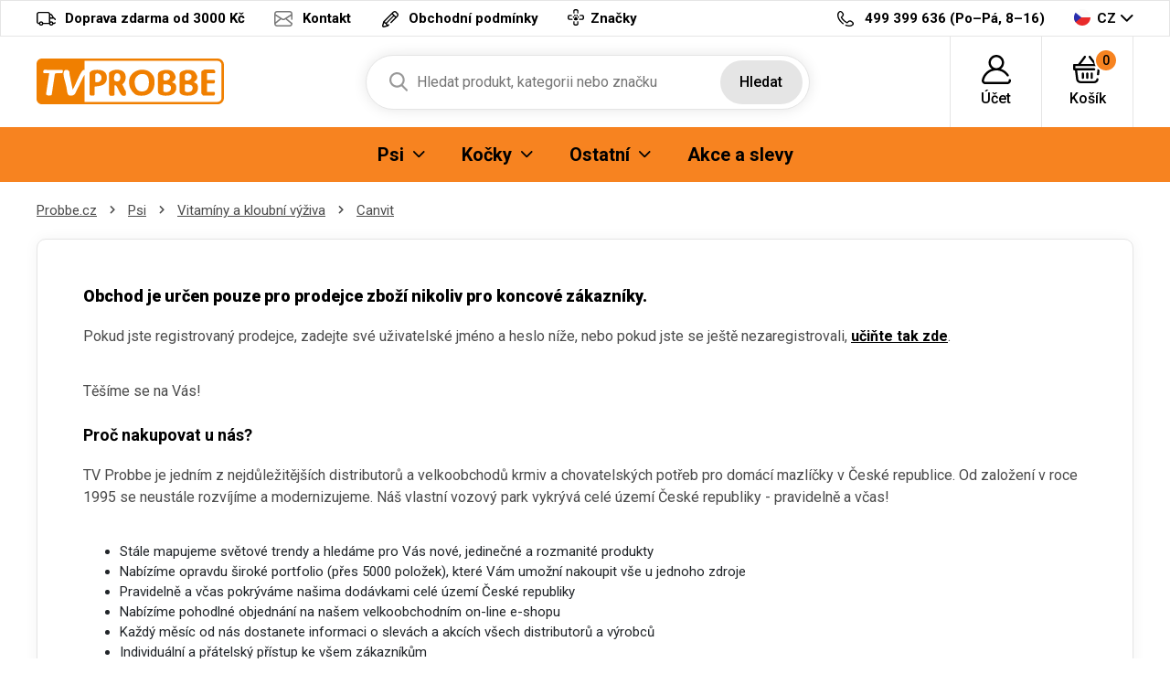

--- FILE ---
content_type: text/html; charset=UTF-8
request_url: https://probbe.cz/canvit-vitaminy-a-kloubni-vyziva/canvit-barf-spirulina
body_size: 7626
content:
<!DOCTYPE html>
<html lang="cs">
<head><script>(function(w,i,g){w[g]=w[g]||[];if(typeof w[g].push=='function')w[g].push(i)})
(window,'GTM-PWMLLN6','google_tags_first_party');</script><script>(function(w,d,s,l){w[l]=w[l]||[];(function(){w[l].push(arguments);})('set', 'developer_id.dYzg1YT', true);
		w[l].push({'gtm.start':new Date().getTime(),event:'gtm.js'});var f=d.getElementsByTagName(s)[0],
		j=d.createElement(s);j.async=true;j.src='/1yx2/';
		f.parentNode.insertBefore(j,f);
		})(window,document,'script','dataLayer');</script>

<meta charset="utf-8">
<meta name='description' content='Canvit - Probbe.cz' />
<meta name="viewport" content="width=device-width, initial-scale=1, shrink-to-fit=no">
<meta name='copyright' content='(C) Probbe.cz'>
<meta name='generator' content='https://mywebdesign.cz/'>
<meta name='seznam-wmt' content='Ipd4exslbjjvhKV8G8saaoxbJz4wXxY7' />
<meta name="robots" content="index, follow">


<title>Vitamíny a kloubní výživa Canvit - Probbe.cz</title>

<style>img, svg {max-width: 0px;height: auto;}</style>
<link rel="preconnect" href="https://fonts.googleapis.com">
<link rel="preconnect" href="https://fonts.gstatic.com" crossorigin>
<link href="https://fonts.googleapis.com/css2?family=Roboto:ital,wght@0,100;0,300;0,400;0,500;0,700;0,900;1,100;1,300;1,400;1,500;1,700;1,900&display=swap" rel="stylesheet">
<link href="/styles/20250603-120632/b2b.css" rel="stylesheet">
<link rel='shortcut icon' href='/favicon.png' type='image/x-icon' />

<script>(function(a){_q=function(){return a;};$=function(f){typeof f==="function" && a.push(arguments);return $;};jQuery=$.ready=$;}([]));</script>
<script> var eshopRoundIt=0, eshopLang="CZ", eshopMena="Kč", eshopB2B=1, eshopSliderStep=100, GTMTag="GTM-PWMLLN6";  </script>
<script> var showCats=0,catGroup=1,defaultHash="",sheetWidth=0,basePrice=0,forceNoAjax=0,doAjax=!0,isTouch=!1; </script>
<script> var _yottlyOnload = _yottlyOnload || []; </script>
<script> window.dataLayer = window.dataLayer || []; </script>

<meta property="og:title" content="Probbe.cz">
<meta property="og:description" content="Granule pro psy, chovatelské potřeby">
<meta property="og:image" content="https://probbe.cz/media/data/banner_hp/ibero-cat-hp-cz_6966406ee8a3c.jpg">
<meta property="og:site_name" content="Probbe.cz">
<meta property="og:url" content="https://probbe.cz/">

<svg class="svg-symbol"><symbol id="icon-times">
<path style="fill-rule:evenodd;clip-rule:evenodd;stroke-linejoin:round;stroke-miterlimit:2;" d="M1.151,11.994C0.853,12.011 0.56,11.912 0.334,11.718C-0.111,11.269 -0.111,10.545 0.334,10.096L10.097,0.334C10.56,-0.1 11.288,-0.076 11.722,0.388C12.114,0.807 12.137,1.452 11.776,1.898L1.956,11.718C1.733,11.909 1.445,12.008 1.151,11.994Z" style="fill-rule:nonzero;"/>
<path style="fill-rule:evenodd;clip-rule:evenodd;stroke-linejoin:round;stroke-miterlimit:2;" d="M10.901,11.994C10.6,11.992 10.311,11.873 10.097,11.66L0.334,1.898C-0.079,1.415 -0.023,0.69 0.46,0.277C0.89,-0.092 1.525,-0.092 1.955,0.277L11.775,10.039C12.239,10.473 12.263,11.201 11.829,11.664C11.812,11.683 11.794,11.701 11.775,11.718C11.535,11.927 11.218,12.027 10.901,11.994Z" style="fill-rule:nonzero;"/>
</symbol></svg>
<style type="text/css">
.msg-cookie {
  background-color: #fff;
  position: relative;
  z-index: 999;
  border: 1px solid #e5e5e5;
}
</style>

</head>
<body class="preload b2b">


<div class="web-wrap">

<div class="top-info">
<div class="container">
<ul>

	<li><a href="/doprava-a-platby-probbe-cz">
		<i><img src="/styles/img/truck.svg"/></i>
		<span>Doprava zdarma od 3000 Kč</a></span>
	</li>
	<li><a href="/kontakt.php" class="d-none d-xl-flex">
		<i><img src="/styles/img/envelope.svg"/></i>
		<span>Kontakt</span>
	</a>
	<li><a href="/obchodni-podminky-probbe-cz">
		<i><img class="svg" src="/styles/img/pencil.svg" /></i>
		<span>Obchodní podmínky</a></span>
	</li>
	<li><a href="/znacky.php">
		<img class="svg" src="/styles/img/doctor.svg" />
		<span>Značky</a></span>
	</li>

</ul>
<ul>
	<li>
		<a href="tel:420499399636">
			<i><img src="/styles/img/phone.svg"/></i>
			<span><strong>499 399 636</strong> (Po–Pá, 8–16)</span></a>
	</li>
	<li class="lang has-dropdown">
		<a href="/">
			<img src="/styles/img/flag-CZ.svg"/>
			CZ
		</a>
		<ul class="dropdown">
			
			<li><a href="https://probbe.cz/"><img src="/styles/img/flag-CZ.svg"/>CZ</a></li>
			<li><a href="https://probbe.sk/"><img src="/styles/img/flag-SK.svg"/>SK</a></li>
			<li><a href="https://probbe.pl/"><img src="/styles/img/flag-PL.svg"/>PL</a></li>
			
		</ul>
	</li>
</ul>
</div>
</div>


<div class="header-placeholder">
<div class="header-main">
<header>
	<div class="header-main__top">
	<div class="container">
		<a href="/" class="logo"><img src="/styles/img/logoB2B.svg" alt="Probbe"></a>
		<ul class="tools">
			<li class="tools-search">
				<a href="" class="search-open">
					<span>
						<svg width="100%" height="100%" viewBox="0 0 20 21" version="1.1" xmlns="http://www.w3.org/2000/svg" xmlns:xlink="http://www.w3.org/1999/xlink" xml:space="preserve" xmlns:serif="http://www.serif.com/" style="fill-rule:evenodd;clip-rule:evenodd;stroke-linejoin:round;stroke-miterlimit:2;">
						<path d="M19.696,18.869L14.766,13.741C16.033,12.234 16.728,10.338 16.728,8.364C16.728,3.752 12.976,0 8.364,0C3.752,0 0,3.752 0,8.364C0,12.976 3.752,16.728 8.364,16.728C10.095,16.728 11.745,16.206 13.156,15.214L18.124,20.381C18.331,20.597 18.61,20.716 18.91,20.716C19.193,20.716 19.462,20.608 19.666,20.411C20.099,19.994 20.113,19.302 19.696,18.869ZM8.364,2.182C11.773,2.182 14.546,4.955 14.546,8.364C14.546,11.773 11.773,14.546 8.364,14.546C4.955,14.546 2.182,11.773 2.182,8.364C2.182,4.955 4.955,2.182 8.364,2.182Z" style="fill:rgb(121,121,121);fill-rule:nonzero;"></path>
						</svg>
					</span>
					<strong>Hledat</strong>
				</a>

				<form action="/" method="get" class="search" id="sform" autocomplete="off">
					
					<input id="squery" name="query" type="text" value="" placeholder="Hledat produkt, kategorii nebo značku">
					<button type="submit">Hledat</button>
					<span>									
					<svg width="100%" height="100%" viewBox="0 0 20 21" version="1.1" xmlns="http://www.w3.org/2000/svg" xmlns:xlink="http://www.w3.org/1999/xlink" xml:space="preserve" xmlns:serif="http://www.serif.com/" style="fill-rule:evenodd;clip-rule:evenodd;stroke-linejoin:round;stroke-miterlimit:2;">
					<path d="M19.696,18.869L14.766,13.741C16.033,12.234 16.728,10.338 16.728,8.364C16.728,3.752 12.976,0 8.364,0C3.752,0 0,3.752 0,8.364C0,12.976 3.752,16.728 8.364,16.728C10.095,16.728 11.745,16.206 13.156,15.214L18.124,20.381C18.331,20.597 18.61,20.716 18.91,20.716C19.193,20.716 19.462,20.608 19.666,20.411C20.099,19.994 20.113,19.302 19.696,18.869ZM8.364,2.182C11.773,2.182 14.546,4.955 14.546,8.364C14.546,11.773 11.773,14.546 8.364,14.546C4.955,14.546 2.182,11.773 2.182,8.364C2.182,4.955 4.955,2.182 8.364,2.182Z" style="fill:rgb(121,121,121);fill-rule:nonzero;"></path>
					</svg>
					</span>
					<div class="autocomplete" id="searchResults">
					</div>
				</form>

			</li>
					<li>
		<a href="/eshop/prihlaseni.php">
		<span>
			<svg width="100%" height="100%" viewBox="0 0 31 31" version="1.1" xmlns="http://www.w3.org/2000/svg" xmlns:xlink="http://www.w3.org/1999/xlink" xml:space="preserve" xmlns:serif="http://www.serif.com/" style="fill-rule:evenodd;clip-rule:evenodd;stroke-linejoin:round;stroke-miterlimit:2;">
			<path d="M30.921,26.563C30.785,25.909 30.144,25.488 29.489,25.625C28.834,25.761 28.414,26.402 28.55,27.057C28.629,27.434 28.535,27.821 28.294,28.118C28.154,28.29 27.842,28.578 27.325,28.578L3.675,28.578C3.158,28.578 2.846,28.29 2.706,28.118C2.465,27.821 2.371,27.434 2.45,27.057C3.706,21.021 9.03,16.611 15.179,16.463C15.286,16.467 15.392,16.469 15.5,16.469C15.608,16.469 15.715,16.467 15.822,16.463C20.153,16.566 24.156,18.76 26.581,22.376C26.953,22.931 27.705,23.079 28.261,22.707C28.816,22.334 28.965,21.582 28.592,21.027C26.605,18.063 23.72,15.909 20.43,14.826C22.435,13.323 23.734,10.927 23.734,8.234C23.734,3.694 20.04,0 15.5,0C10.96,0 7.266,3.694 7.266,8.234C7.266,10.929 8.567,13.325 10.574,14.829C8.735,15.434 7.009,16.376 5.499,17.618C2.731,19.895 0.805,23.072 0.079,26.563C-0.149,27.657 0.124,28.781 0.827,29.646C1.527,30.506 2.565,31 3.675,31L27.325,31C28.435,31 29.473,30.506 30.173,29.646C30.876,28.781 31.149,27.657 30.921,26.563ZM9.687,8.234C9.687,5.029 12.295,2.422 15.5,2.422C18.705,2.422 21.313,5.029 21.313,8.234C21.313,11.341 18.863,13.886 15.794,14.04C15.696,14.038 15.598,14.037 15.5,14.037C15.402,14.037 15.305,14.038 15.207,14.04C12.138,13.886 9.687,11.341 9.687,8.234Z" style="fill-rule:nonzero;"></path>
			</svg>
		</span>
		<strong>
			Účet					</strong>
		</a>
					<div class="login-dropdown dropdown">
				<strong>Přihlášení a registrace</strong>
				<form action="/eshop/prihlaseni.php" method="post">
					<div class="form-group form-group--floating">
						<label><span>Email</span></label>
						<input name="loginemail" type="email" class="form-control" required>
					</div>
										<div class="form-group">
						<label><span>Heslo</span></label>
						<input required name="loginpassword" type="password" class="form-control">
					</div>
										<div class="form-group">
						<button name="submitprihlaseni" type="submit" class="btn btn-success">Přihlásit</button>
					</div>
					<div class="login-dropdown__links">
							<a href="/eshop/registrace.php">Registrace nového zákazníka</a>
							<a href="/eshop/zaslatheslo.php">Zapomenuté heslo</a>
					</div>
									</form>
			</div>
			</li>		<li>
			<a href="/eshop/nakupnikosik.php">
				<span>
					<svg width="100%" height="100%" viewBox="0 0 33 30" version="1.1" xmlns="http://www.w3.org/2000/svg" xmlns:xlink="http://www.w3.org/1999/xlink" xml:space="preserve" xmlns:serif="http://www.serif.com/" style="fill-rule:evenodd;clip-rule:evenodd;stroke-linejoin:round;stroke-miterlimit:2;">
					<path d="M32,10.078L32,14.766C32,15.413 31.441,15.937 30.75,15.937L29.928,15.937L29.402,20.331C29.33,20.93 28.789,21.372 28.161,21.372C28.114,21.372 28.067,21.37 28.02,21.365C27.334,21.293 26.84,20.713 26.917,20.07L27.569,14.635C27.64,14.042 28.174,13.594 28.811,13.594L29.5,13.594L29.5,11.25L2.5,11.25L2.5,13.594L23.813,13.594C24.503,13.594 25.063,14.119 25.063,14.766C25.063,15.413 24.503,15.937 23.813,15.937L4.611,15.937L5.845,25.591C5.996,26.769 7.063,27.656 8.328,27.656L23.773,27.656C25.047,27.656 26.115,26.761 26.257,25.574C26.334,24.931 26.953,24.468 27.639,24.54C28.325,24.613 28.819,25.193 28.742,25.836C28.457,28.21 26.321,30 23.773,30L8.328,30C5.798,30 3.664,28.225 3.363,25.87L2.093,15.937L1.25,15.937C0.56,15.937 0,15.413 0,14.766L0,10.078C0,9.431 0.56,8.906 1.25,8.906L5.684,8.906L12.289,0.478C12.698,-0.043 13.48,-0.156 14.036,0.228C14.593,0.611 14.712,1.344 14.304,1.866L8.786,8.906L23.261,8.906L17.743,1.866C17.334,1.344 17.454,0.611 18.01,0.228C18.566,-0.156 19.349,-0.044 19.758,0.478L26.363,8.906L30.75,8.906C31.441,8.906 32,9.431 32,10.078ZM14.75,19.453L14.75,24.141C14.75,24.788 15.31,25.312 16,25.312C16.69,25.312 17.25,24.788 17.25,24.141L17.25,19.453C17.25,18.806 16.69,18.281 16,18.281C15.31,18.281 14.75,18.806 14.75,19.453ZM19.75,19.453L19.75,24.141C19.75,24.788 20.31,25.312 21,25.312C21.69,25.312 22.25,24.788 22.25,24.141L22.25,19.453C22.25,18.806 21.69,18.281 21,18.281C20.31,18.281 19.75,18.806 19.75,19.453ZM9.75,19.453L9.75,24.141C9.75,24.788 10.31,25.312 11,25.312C11.69,25.312 12.25,24.788 12.25,24.141L12.25,19.453C12.25,18.806 11.69,18.281 11,18.281C10.31,18.281 9.75,18.806 9.75,19.453Z" style="fill-rule:nonzero;"></path>
					</svg>
					<span id="cartnum">0</span>
				</span>
				<strong>Košík</strong>
			</a>
			<div class="cart-dropdown dropdown empty" id="cartpopup">
						</div>
		</li>
		
			<li class="open-mobile">
				<button class="hamburger hamburger--collapse hamburger--accessible js-hamburger" type="button">
					<span class="hamburger-box"><span class="hamburger-inner"></span></span>
					<span class="hamburger-label">Menu</span>
				</button>
			</li>
		</ul>
	</div>
	</div>
        
	<div class="header-main__nav">
	<div class="container">
		<nav>
			<ul>
			<li class="has-submenu"><a href="/krmeni-psi"><span>Psi</span><span class="ico-select"><img src="/styles/img/dropdown.svg"></span></a><div class="submenu dropdown"><div class="submenu__header"><strong>Psi</strong><a href="/krmeni-psi">Vše ze sekce Psi</a></div><div class="submenu__body"><div class="category-thumbs"><div class="category-thumb"><div class="category-thumb__img"><img class="lazyload" data-src="/styles/menu/granule-pro-psy.png"></div><h3><a href="/granule-pro-psy">Granule pro psy</a></h3></div><div class="category-thumb"><div class="category-thumb__img"><img class="lazyload" data-src="/styles/menu/vzorky-pro-psy.png"></div><h3><a href="/vzorky-pro-psy">Vzorky</a></h3></div><div class="category-thumb"><div class="category-thumb__img"><img class="lazyload" data-src="/styles/menu/konzervy-pro-psy.png"></div><h3><a href="/konzervy-pro-psy">Konzervy</a></h3></div><div class="category-thumb"><div class="category-thumb__img"><img class="lazyload" data-src="/styles/menu/kapsy-a-pastiky.png"></div><h3><a href="/kapsy-a-pastiky">Kapsy a paštiky</a></h3></div><div class="category-thumb"><div class="category-thumb__img"><img class="lazyload" data-src="/styles/menu/salamky.png"></div><h3><a href="/salamky">Salámky</a></h3></div><div class="category-thumb"><div class="category-thumb__img"><img class="lazyload" data-src="/styles/menu/doplnkova-krmiva-psy.png"></div><h3><a href="/doplnkova-krmiva-psy">Doplňková krmiva</a></h3></div><div class="category-thumb"><div class="category-thumb__img"><img class="lazyload" data-src="/styles/menu/mleko-pro-stenata.png"></div><h3><a href="/mleko-pro-stenata">Mléko pro štěňata</a></h3></div><div class="category-thumb"><div class="category-thumb__img"><img class="lazyload" data-src="/styles/menu/psi-pamlsky-a-pochoutky.png"></div><h3><a href="/psi-pamlsky-a-pochoutky">Pamlsky a pochoutky</a></h3></div><div class="category-thumb"><div class="category-thumb__img"><img class="lazyload" data-src="/styles/menu/vitaminy-a-kloubni-vyziva.png"></div><h3><a href="/vitaminy-a-kloubni-vyziva">Vitamíny a kloubní výživa</a></h3></div><div class="category-thumb"><div class="category-thumb__img"><img class="lazyload" data-src="/styles/menu/kosmetika-pro-psy.png"></div><h3><a href="/kosmetika-pro-psy">Kosmetika</a></h3></div><div class="category-thumb"><div class="category-thumb__img"><img class="lazyload" data-src="/styles/menu/antiparazitika-pro-psy.png"></div><h3><a href="/antiparazitika-pro-psy">Antiparazitika</a></h3></div><div class="category-thumb"><div class="category-thumb__img"><img class="lazyload" data-src="/styles/menu/hrebeny-a-kartace-pro-psy.png"></div><h3><a href="/hrebeny-a-kartace-pro-psy">Hřebeny, kartáče a FURminátory</a></h3></div><div class="category-thumb"><div class="category-thumb__img"><img class="lazyload" data-src="/styles/menu/trimovaci-noze-strihaci-strojky.png"></div><h3><a href="/trimovaci-noze-strihaci-strojky">Trimovací nože, nůžky, strojky</a></h3></div><div class="category-thumb"><div class="category-thumb__img"><img class="lazyload" data-src="/styles/menu/kleste-a-nuzky.png"></div><h3><a href="/kleste-a-nuzky">Kleště a nůžky</a></h3></div><div class="category-thumb"><div class="category-thumb__img"><img class="lazyload" data-src="/styles/menu/obojky-pro-psy.png"></div><h3><a href="/obojky-pro-psy">Obojky</a></h3></div><div class="category-thumb"><div class="category-thumb__img"><img class="lazyload" data-src="/styles/menu/voditka-postroje-ohlavky.png"></div><h3><a href="/voditka-postroje-ohlavky">Vodítka, postroje, ohlávky</a></h3></div><div class="category-thumb"><div class="category-thumb__img"><img class="lazyload" data-src="/styles/menu/karabiny-pro-psy.png"></div><h3><a href="/karabiny-pro-psy">Karabiny, rozdvojky na vodítka</a></h3></div><div class="category-thumb"><div class="category-thumb__img"><img class="lazyload" data-src="/styles/menu/misky-pro-psy.png"></div><h3><a href="/misky-pro-psy">Misky a zásobníky</a></h3></div><div class="category-thumb"><div class="category-thumb__img"><img class="lazyload" data-src="/styles/menu/pelechy-boudy-tasky-prepravky-deky.png"></div><h3><a href="/pelechy-boudy-tasky-prepravky-deky">Pelechy, boudy, tašky, přepravky</a></h3></div><div class="category-thumb"><div class="category-thumb__img"><img class="lazyload" data-src="/styles/menu/hracky-pro-psy.png"></div><h3><a href="/hracky-pro-psy">Hračky</a></h3></div><div class="category-thumb"><div class="category-thumb__img"><img class="lazyload" data-src="/styles/menu/oblecky-pro-psy.png"></div><h3><a href="/oblecky-pro-psy">Oblečky</a></h3></div><div class="category-thumb"><div class="category-thumb__img"><img class="lazyload" data-src="/styles/menu/prislusenstvi-psi.png"></div><h3><a href="/prislusenstvi-psi">Příslušenství</a></h3></div><div class="category-thumb"><div class="category-thumb__img"><img class="lazyload" data-src="/styles/menu/vycvikove-pomucky-pro-psy.png"></div><h3><a href="/vycvikove-pomucky-pro-psy">Výcvikové pomůcky</a></h3></div><div class="category-thumb"><div class="category-thumb__img"><img class="lazyload" data-src="/styles/menu/privesky-adresare-a-qr-znamky-psi.png"></div><h3><a href="/privesky-adresare-a-qr-znamky-psi">Přívěsky, adresáře a QR známky</a></h3></div></div></div></div></li><li class="has-submenu"><a href="/krmeni-kocky"><span>Kočky</span><span class="ico-select"><img src="/styles/img/dropdown.svg"></span></a><div class="submenu dropdown"><div class="submenu__header"><strong>Kočky</strong><a href="/krmeni-kocky">Vše ze sekce Kočky</a></div><div class="submenu__body"><div class="category-thumbs"><div class="category-thumb"><div class="category-thumb__img"><img class="lazyload" data-src="/styles/menu/granule-pro-kocky.png"></div><h3><a href="/granule-pro-kocky">Granule pro kočky</a></h3></div><div class="category-thumb"><div class="category-thumb__img"><img class="lazyload" data-src="/styles/menu/konzervy-pro-kocky.png"></div><h3><a href="/konzervy-pro-kocky">Konzervy</a></h3></div><div class="category-thumb"><div class="category-thumb__img"><img class="lazyload" data-src="/styles/menu/kapsy-pastiky-masovky.png"></div><h3><a href="/kapsy-pastiky-masovky">Kapsy, paštiky, masovky</a></h3></div><div class="category-thumb"><div class="category-thumb__img"><img class="lazyload" data-src="/styles/menu/mleko-pro-kotata.png"></div><h3><a href="/mleko-pro-kotata">Mléko pro koťata</a></h3></div><div class="category-thumb"><div class="category-thumb__img"><img class="lazyload" data-src="/styles/menu/pamlsky-a-pochoutky-kocky.png"></div><h3><a href="/pamlsky-a-pochoutky-kocky">Pamlsky a pochoutky</a></h3></div><div class="category-thumb"><div class="category-thumb__img"><img class="lazyload" data-src="/styles/menu/vitaminy-pro-kocky.png"></div><h3><a href="/vitaminy-pro-kocky">Vitamíny</a></h3></div><div class="category-thumb"><div class="category-thumb__img"><img class="lazyload" data-src="/styles/menu/kosmetika-pro-kocky.png"></div><h3><a href="/kosmetika-pro-kocky">Kosmetika</a></h3></div><div class="category-thumb"><div class="category-thumb__img"><img class="lazyload" data-src="/styles/menu/antiparazitika-kocky.png"></div><h3><a href="/antiparazitika-kocky">Antiparazitika</a></h3></div><div class="category-thumb"><div class="category-thumb__img"><img class="lazyload" data-src="/styles/menu/hrebeny-kocky.png"></div><h3><a href="/hrebeny-kocky">Hřebeny a FURminátor</a></h3></div><div class="category-thumb"><div class="category-thumb__img"><img class="lazyload" data-src="/styles/menu/obojky-kocky.png"></div><h3><a href="/obojky-kocky">Obojky</a></h3></div><div class="category-thumb"><div class="category-thumb__img"><img class="lazyload" data-src="/styles/menu/postroje-a-voditka-kocky.png"></div><h3><a href="/postroje-a-voditka-kocky">Postroje a vodítka</a></h3></div><div class="category-thumb"><div class="category-thumb__img"><img class="lazyload" data-src="/styles/menu/misky-kocky.png"></div><h3><a href="/misky-kocky">Misky, fontány</a></h3></div><div class="category-thumb"><div class="category-thumb__img"><img class="lazyload" data-src="/styles/menu/pelisky-polstare-boudy-kukane-prolezacky.png"></div><h3><a href="/pelisky-polstare-boudy-kukane-prolezacky">Pelíšky,polštáře, boudy, kukaně</a></h3></div><div class="category-thumb"><div class="category-thumb__img"><img class="lazyload" data-src="/styles/menu/skrabadla-odpocivadla-kocky.png"></div><h3><a href="/skrabadla-odpocivadla-kocky">Škrabadla, odpočívadla</a></h3></div><div class="category-thumb"><div class="category-thumb__img"><img class="lazyload" data-src="/styles/menu/hracky-pro-kocky.png"></div><h3><a href="/hracky-pro-kocky">Hračky</a></h3></div><div class="category-thumb"><div class="category-thumb__img"><img class="lazyload" data-src="/styles/menu/wc-a-prislusenstvi-kocky.png"></div><h3><a href="/wc-a-prislusenstvi-kocky">WC a příslušenství</a></h3></div><div class="category-thumb"><div class="category-thumb__img"><img class="lazyload" data-src="/styles/menu/kockolity.png"></div><h3><a href="/kockolity">Kočkolity</a></h3></div><div class="category-thumb"><div class="category-thumb__img"><img class="lazyload" data-src="/styles/menu/prislusenstvi-kocky.png"></div><h3><a href="/prislusenstvi-kocky">Příslušenství</a></h3></div></div></div></div></li><li class="has-submenu"><a href="#"><span>Ostatní</span><span class="ico-select"><img src="/styles/img/dropdown.svg"></span></a><div class="submenu dropdown"><div class="submenu__header"><strong>Ostatní</strong></div><div class="submenu__body"><div class="category-thumbs"><div class="category-thumb"><div class="category-thumb__img"><img class="lazyload" data-src="/styles/menu/krmeni-hlodavci.png"></div><h3><a href="/krmeni-hlodavci">Hlodavci</a></h3></div><div class="category-thumb"><div class="category-thumb__img"><img class="lazyload" data-src="/styles/menu/krmeni-ptaci.png"></div><h3><a href="/krmeni-ptaci">Ptáci</a></h3></div><div class="category-thumb"><div class="category-thumb__img"><img class="lazyload" data-src="/styles/menu/krmeni-ryby.png"></div><h3><a href="/krmeni-ryby">Ryby</a></h3></div><div class="category-thumb"><div class="category-thumb__img"><img class="lazyload" data-src="/styles/menu/krmeni-tera.png"></div><h3><a href="/krmeni-tera">Tera</a></h3></div><div class="category-thumb"><div class="category-thumb__img"><img class="lazyload" data-src="/styles/menu/krmeni-ovce-kozy-prasata.png"></div><h3><a href="/krmeni-ovce-kozy-prasata">Hospodářská zvířata</a></h3></div><div class="category-thumb"><div class="category-thumb__img"><img class="lazyload" data-src="/styles/menu/krmeni-fretka.png"></div><h3><a href="/krmeni-fretka">Fretka</a></h3></div><div class="category-thumb"><div class="category-thumb__img"><img class="lazyload" data-src="/styles/menu/lekarna.png"></div><h3><a href="/lekarna">Lékárna</a></h3></div><div class="category-thumb"><div class="category-thumb__img"><img class="lazyload" data-src="/styles/menu/doprodej.png"></div><h3><a href="/doprodej">Výprodej</a></h3></div><div class="category-thumb"><div class="category-thumb__img"><img class="lazyload" data-src="/styles/menu/potreby-pro-panicky.png"></div><h3><a href="/potreby-pro-panicky">Pro páníčky</a></h3></div><div class="category-thumb"><div class="category-thumb__img"><img class="lazyload" data-src="/styles/menu/vanocni-nabidka.png"></div><h3><a href="/vanocni-nabidka">Vánoční nabídka</a></h3></div></div></div></div></li><li><a href="/akcni-nabidka"><span>Akce a slevy</span></a></li>
			</ul>
			<ul class="only-mobile">
				
				
				
			</ul>
			<ul class="only-mobile-lang">
				<li><a href="https://probbe.cz/"><img src="/styles/img/flag-CZ.svg"></a></li>
				<li><a href="https://probbe.sk/"><img src="/styles/img/flag-SK.svg"></a></li>
				<li><a href="https://probbe.pl/"><img src="/styles/img/flag-PL.svg"></a></li>
			</ul>
		</nav>
	</div>
	</div>
        
</header>
</div>
</div>

<div class="content-wrap">



<div class="breadcrumb-wrap"><div class="container"><ol class="breadcrumb">
  <li class="breadcrumb-item"><a href="/">Probbe.cz</a></li> 
  <li class="breadcrumb-item"><a href="/krmeni-psi">Psi</a></li>
  <li class="breadcrumb-item"><a href="/vitaminy-a-kloubni-vyziva">Vitamíny a kloubní výživa</a></li>
  <li class="breadcrumb-item"><a href="/canvit-vitaminy-a-kloubni-vyziva">Canvit</a></li>
  
</ol></div></div>



  <div class="container">
       <div class="blog-detail">
       <html><body><h3 class="h-bg"><strong>Obchod je určen pouze pro prodejce zboží nikoliv pro koncové zákazníky.</strong></h3> <p>Pokud jste registrovaný prodejce, zadejte své uživatelské jméno a heslo níže, nebo pokud jste se ještě nezaregistrovali, <a href="/eshop/registrace.php"><strong>učiňte tak zde</strong></a>.</p> <p>Těšíme se na Vás!</p> <h3 class="h-bg">Proč nakupovat u nás?</h3> <p>TV Probbe je jedním z nejdůležitějších distributorů a velkoobchodů krmiv a chovatelských potřeb pro domácí mazlíčky v České republice. Od založení v roce 1995 se neustále rozvíjíme a modernizujeme. Náš vlastní vozový park vykrývá celé území České republiky - pravidelně a včas!</p> <ul> <li>Stále mapujeme světové trendy a hledáme pro Vás nové, jedinečné a rozmanité produkty</li> <li>Nabízíme opravdu široké portfolio (přes 5000 položek), které Vám umožní nakoupit vše u jednoho zdroje</li> <li>Pravidelně a včas pokrýváme našima dodávkami celé území České republiky</li> <li>Nabízíme pohodlné objednání na našem velkoobchodním on-line e-shopu</li> <li>Každý měsíc od nás dostanete informaci o slevách a akcích všech distributorů a výrobců</li> <li>Individuální a přátelský přístup ke všem zákazníkům</li> </ul></body></html>
       <form method='post' action='/eshop/prihlaseni.php'><h3>Přihlašte se k Vašemu účtu</h3><div class="row"><div class='col-md-6'><div class="form-group form-group--floating"><label for='loginemail'><span>Váš email:<sup>*</sup></span></label><input required class='form-control' name='loginemail' id='loginemail' type='email' size='40' maxlength='60' value=''></div></div><div class='col-md-6'><div class="form-group form-group--floating"><label for='loginpassword'><span>Vaše heslo:<sup>*</sup></span></label><input required class='form-control' name='loginpassword' id='loginpassword' type='password' size='40' maxlength='60' value=''></div></div></div><div class='mt-1'><button type="submit" class="btn btn-success" name="submitprihlaseni"><span>Přihlásit se</span></button></div></form>
     </div>

  </div>




<footer><div class="container">

<div class="footer-top">
	<div class="footer-top__info">
                
		<h5>Potřebujete poradit?</h5>
		<div class="person">
                        
                        <div class="person__img lazyload" data-bg="/media/img/other/person-pb.jpg""></div>
			<div class="person__info">
				S čím vám mohu pomoci? <strong>Verča</strong>
			</div>
                        
		</div>
		<ul>
			
			<li><a href="/cdn-cgi/l/email-protection#d2bdb0b8b7b6bcb3a4b9ab92a2a0bdb0b0b7fcb1a8"><i>
				<img class="lazyload" data-src="/styles/img/envelope-dark.svg">
				</i><span><span class="__cf_email__" data-cfemail="92fdf0f8f7f6fcf3e4f9ebd2e2e0fdf0f0f7bcf1e8">[email&#160;protected]</span></span></a>
			</li>
			<li><a href="tel:420499399636"><i>
				<img class="lazyload" data-src="/styles/img/phone.svg">
				</i><span>499 399 636 <small>(Po–Pá, 8–16)</small></span></a>
			</li>
			

		</ul>
                
		<div class="footer-social">

		</div>
	</div>
	<div class="footer-top__links">
		<div class="outside">
			<h5><a href="" class="close-open"><span>Probbe.cz</span>
					<img class="lazyload" data-src="/styles/img/dropdown.svg">
				</a></h5>
			<div class="inside">
				<ul>
					
					<li><a href="/znacky.php">Značky</a></li>
					<li><a href="/kontakt.php">Kontakt</a></li>
					<li><a href="/doprava-a-platby-probbe-cz">Doprava a platba</a></li>
					<li><a href="/obchodni-podminky-probbe-cz">Obchodní podmínky</a></li>
					
				</ul>

				</ul>
			</div>
		</div>
	</div>
	
        
	<div class="footer-top__img pt-0">
  	    <div class="footer-img"><a href="https://www.uskvbl.cz/cs/inspekce/prodejci-vyhrazenych-leivych-pipravk/seznamy/detail?Id=26009366"><img class="lazyload" data-src="/styles/img/vet.jpg"></a></div>
	</div>
        
</div>
<div class="footer-bottom">
	<div class="footer-bottom__delivery">
		<h5>Doprava</h5>
		<ul>
			<li><img class="lazyload" data-src="/styles/img/ppl.jpg"></li>
			<li><img class="lazyload" data-src="/styles/img/posta.jpg"></li>
			<li><img class="lazyload" data-src="/styles/img/dpd.jpg"></li>
		</ul>
	</div>
	<div class="footer-bottom__payment">
		<h5>Platba</h5>
		<ul>
			<li><img class="lazyload" data-src="/styles/img/apple-pay.jpg"></li>
			<li><img class="lazyload" data-src="/styles/img/google-pay.jpg"></li>
			<li><img class="lazyload" data-src="/styles/img/visa.jpg"></li>
		</ul>
	</div>
	<div class="footer-bottom__logo">
		<div><a href="https://obchody.heureka.cz/krmeni-cz/recenze/overene"><img class="lazyload" data-src="/styles/img/heureka.png"></a></div>
		
		<div><img class="lazyload" data-src="/styles/img/eco.png"></div>
		<div><a href="https://zoojihlava.cz/"><img class="lazyload" data-src="/styles/img/zoo.jpg"></a></div>
                <div><a href="/item/program-eu"><img class="lazyload" data-src="/media/styles/eu_logo_1.jpg"></a></div>
	</div>
</div>
</div></footer>

</div> <!-- web-wrap -->

<div class="modal fade" id="modal-cart" tabindex="-1" aria-hidden="true">

<!-- Google Tag Manager and Cookie Consent -->
<script data-cfasync="false" src="/cdn-cgi/scripts/5c5dd728/cloudflare-static/email-decode.min.js"></script><script>
	function gtag(){ window.dataLayer.push(arguments); }
	gtag('consent','default',{"necessary":"granted","ad_storage":"denied","analytics_storage":"denied","ad_user_data":"denied","ad_personalization":"denied"});window.dataLayer.push({
	ecomm_cartexist: 0,
	ecomm_category: "canvit-vitaminy-a-kloubni-vyziva",
	hasaccount: "n",
	uid: "ANON0",
	customer_type: "B2B",
	ecomm_pagetype: "category"
}); </script>
		
<script async src="/styles/tvprobbe/compile/TVProbbe.b2b.js"></script>
<script>(function(w,d,s,l,i){w[l]=w[l]||[];w[l].push({'gtm.start': new Date().getTime(),event:'gtm.js'});var f=d.getElementsByTagName(s)[0], j=d.createElement(s),dl=l!='dataLayer'?'&l='+l:'';j.async=true;j.src='//www.googletagmanager.com/gtm.js?id='+i+dl;f.parentNode.insertBefore(j,f);})(window,document,'script','dataLayer','GTM-PWMLLN6');</script>




<!-- ESHOP main JS -->
<script async src="/styles/20250603-120632/js.js"></script>

</body>
</html>